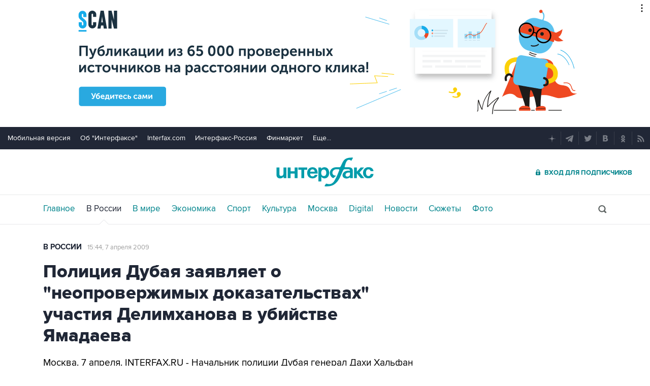

--- FILE ---
content_type: text/html
request_url: https://tns-counter.ru/nc01a**R%3Eundefined*interfax_ru/ru/UTF-8/tmsec=interfax/188665603***
body_size: -73
content:
E6E76B0F6978002CX1769472044:E6E76B0F6978002CX1769472044